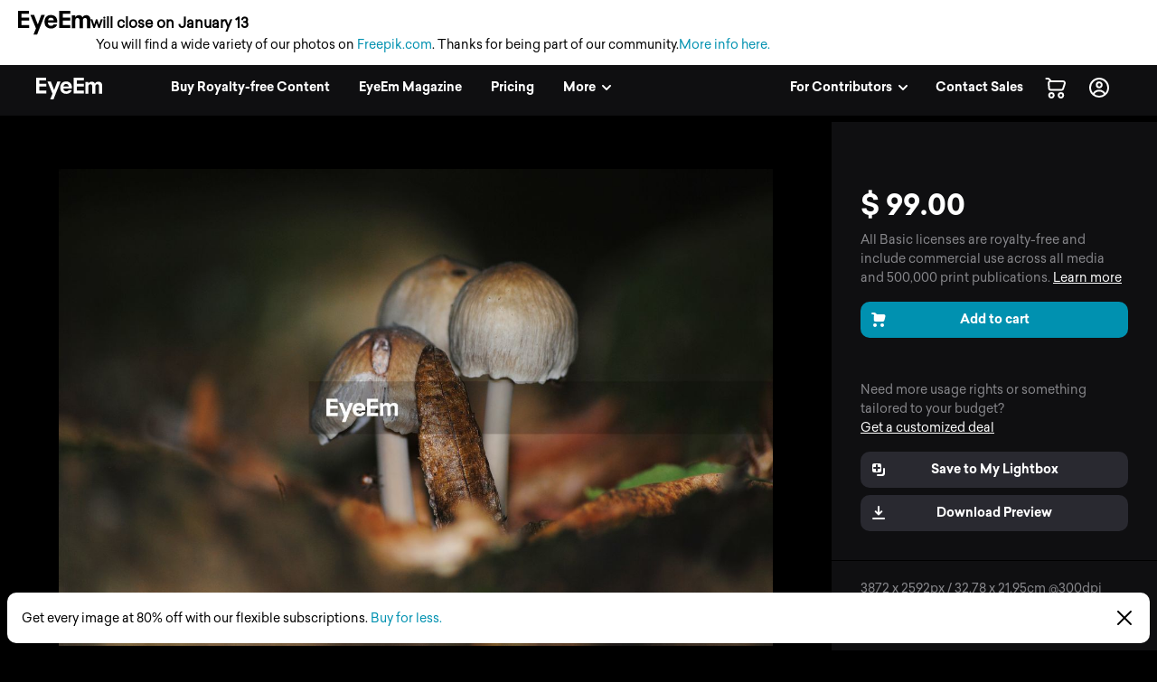

--- FILE ---
content_type: application/javascript; charset=UTF-8
request_url: https://www.eyeem.com/node-static/js/9828.e174f435f5f007539235.js
body_size: 6792
content:
(self.__LOADABLE_LOADED_CHUNKS__=self.__LOADABLE_LOADED_CHUNKS__||[]).push([[9828],{5175:(e,t,n)=>{"use strict";n.d(t,{A:()=>R});var o,r=n(25415),i=n(55792),a=n(52334),s=n(63696),c=n(59406),u=n(49536),l=n(62540);function p(e){return p="function"==typeof Symbol&&"symbol"==typeof Symbol.iterator?function(e){return typeof e}:function(e){return e&&"function"==typeof Symbol&&e.constructor===Symbol&&e!==Symbol.prototype?"symbol":typeof e},p(e)}function f(e,t){for(var n=0;n<t.length;n++){var o=t[n];o.enumerable=o.enumerable||!1,o.configurable=!0,"value"in o&&(o.writable=!0),Object.defineProperty(e,o.key,o)}}function d(e,t){return d=Object.setPrototypeOf||function(e,t){return e.__proto__=t,e},d(e,t)}function h(e){if(void 0===e)throw new ReferenceError("this hasn't been initialised - super() hasn't been called");return e}function y(e){return y=Object.setPrototypeOf?Object.getPrototypeOf:function(e){return e.__proto__||Object.getPrototypeOf(e)},y(e)}function b(e,t,n){return t in e?Object.defineProperty(e,t,{value:n,enumerable:!0,configurable:!0,writable:!0}):e[t]=n,e}var g=(0,c.A)(u.A,{target:"e1yzz1sg0"})("margin-top:0;margin-right:",(function(e){return e.marginRight}),";margin-bottom:",(function(e){return e.marginBottom}),";margin-left:0;"),m=(b(o={},a.BfH,2.5),b(o,a.vFO,1),b(o,a.$S8,.6),o),v=function(e){!function(e,t){if("function"!=typeof t&&null!==t)throw new TypeError("Super expression must either be null or a function");e.prototype=Object.create(t&&t.prototype,{constructor:{value:e,writable:!0,configurable:!0}}),t&&d(e,t)}(s,e);var t,n,o,r,i=(o=s,r=function(){if("undefined"==typeof Reflect||!Reflect.construct)return!1;if(Reflect.construct.sham)return!1;if("function"==typeof Proxy)return!0;try{return Boolean.prototype.valueOf.call(Reflect.construct(Boolean,[],(function(){}))),!0}catch(e){return!1}}(),function(){var e,t=y(o);if(r){var n=y(this).constructor;e=Reflect.construct(t,arguments,n)}else e=t.apply(this,arguments);return function(e,t){return!t||"object"!==p(t)&&"function"!=typeof t?h(e):t}(this,e)});function s(){var e;!function(e,t){if(!(e instanceof t))throw new TypeError("Cannot call a class as a function")}(this,s);for(var t=arguments.length,n=new Array(t),o=0;o<t;o++)n[o]=arguments[o];return b(h(e=i.call.apply(i,[this].concat(n))),"shouldComponentUpdate",(function(t){return t.lastRowInGrid!==e.props.lastRowInGrid||t.positionOffset!==e.props.positionOffset||t.rowHash!==e.props.rowHash||t.rowLightboxIdsHash!==e.props.rowLightboxIdsHash})),b(h(e),"getMargin",(function(){return m[e.props.deviceType]})),b(h(e),"getSumOfMargins",(function(){return(e.props.assets.length-1)*e.getMargin()})),b(h(e),"getNormWidths",(function(){return e.props.assets.map((function(e){return e.width*(100/e.height)}))})),b(h(e),"getTotalNormalizedWidth",(function(){return e.getNormWidths().reduce((function(e,t){return e+t}),0)})),e}return t=s,(n=[{key:"render",value:function(){var e=this;return(0,l.jsx)("div",{style:{display:"flex"},children:this.props.assets.map((function(t,n){var o=e.getNormWidths()[n]/e.getTotalNormalizedWidth()*(100-e.getSumOfMargins()),r=a.Ggc,i=t.width/(t.height/r);return(0,l.jsx)(g,{style:{width:e.props.stretch?"".concat(o,"%"):"".concat(i,"px"),maxWidth:e.props.stretch?"auto":"".concat(o,"%")},marginRight:n===e.props.assets.length-1?0:"".concat(e.getMargin(),"%"),marginBottom:e.props.lastRowInGrid?0:"".concat(e.getMargin(),"%"),asset:t,actionBar:e.props.actionBar,noTimestaphmp:e.props.noTimestamp,showUser:e.props.showUser,width:e.props.stretch?e.props.maxDeviceWidth/100*o:i,openOverlay:e.props.openOverlay,gridIndex:e.props.positionOffset+n,contextPaginatableMetadata:e.props.contextPaginatableMetadata,contentPID:e.props.contentPID,additionalContextPaginatableMetadata:e.props.additionalContextPaginatableMetadata,shouldShowCaptions:e.props.shouldShowCaptions,shouldLazyLoadPhoto:e.props.shouldLazyLoadPhoto},"photo-card-".concat(t.id,"-").concat(n))}))})}}])&&f(t.prototype,n),s}(s.Component);b(v,"defaultProps",{positionOffset:0});const w=v,S=(0,r.Ng)((function(e,t){var n=t.assets;return{deviceType:(0,i.ZI)(e),maxDeviceWidth:(0,i.ld)(e),assets:n,rowHash:null==n?void 0:n.map((function(e){return e.id})).join(""),rowLightboxIdsHash:null==n?void 0:n.map((function(e){var t;return null===(t=e.lightboxIds)||void 0===t?void 0:t.join("")})).join("")}}))(w);var x=n(40122);function O(e){return O="function"==typeof Symbol&&"symbol"==typeof Symbol.iterator?function(e){return typeof e}:function(e){return e&&"function"==typeof Symbol&&e.constructor===Symbol&&e!==Symbol.prototype?"symbol":typeof e},O(e)}function _(e,t){for(var n=0;n<t.length;n++){var o=t[n];o.enumerable=o.enumerable||!1,o.configurable=!0,"value"in o&&(o.writable=!0),Object.defineProperty(e,o.key,o)}}function k(e,t){return k=Object.setPrototypeOf||function(e,t){return e.__proto__=t,e},k(e,t)}function P(e){if(void 0===e)throw new ReferenceError("this hasn't been initialised - super() hasn't been called");return e}function j(e){return j=Object.setPrototypeOf?Object.getPrototypeOf:function(e){return e.__proto__||Object.getPrototypeOf(e)},j(e)}function A(e,t,n){return t in e?Object.defineProperty(e,t,{value:n,enumerable:!0,configurable:!0,writable:!0}):e[t]=n,e}const B=function(e){!function(e,t){if("function"!=typeof t&&null!==t)throw new TypeError("Super expression must either be null or a function");e.prototype=Object.create(t&&t.prototype,{constructor:{value:e,writable:!0,configurable:!0}}),t&&k(e,t)}(a,e);var t,n,o,r,i=(o=a,r=function(){if("undefined"==typeof Reflect||!Reflect.construct)return!1;if(Reflect.construct.sham)return!1;if("function"==typeof Proxy)return!0;try{return Boolean.prototype.valueOf.call(Reflect.construct(Boolean,[],(function(){}))),!0}catch(e){return!1}}(),function(){var e,t=j(o);if(r){var n=j(this).constructor;e=Reflect.construct(t,arguments,n)}else e=t.apply(this,arguments);return function(e,t){return!t||"object"!==O(t)&&"function"!=typeof t?P(e):t}(this,e)});function a(){var e;!function(e,t){if(!(e instanceof t))throw new TypeError("Cannot call a class as a function")}(this,a);for(var t=arguments.length,n=new Array(t),o=0;o<t;o++)n[o]=arguments[o];return A(P(e=i.call.apply(i,[this].concat(n))),"shouldLazyLoadPhoto",(function(t){return t>(e.props.isMobile?2:4)})),A(P(e),"getPhotoGridrow",(function(t,n){return(0,l.jsx)(S,{shouldUnsetContextPaginatableMetadata:e.props.shouldUnsetContextPaginatableMetadata,translationPrefix:e.props.translationPrefix,deviceType:e.props.deviceType,stretch:n!==e.props.rows.length-1||e.props.stretchLastRow,actionBar:e.props.actionBar,noTimestamp:e.props.noTimestamp,showUser:e.props.showUser,openOverlay:e.props.openOverlay,lastRowInGrid:n===e.props.rows.length-1,eventPosition:e.props.eventPosition,contextPaginatableMetadata:e.props.contextPaginatableMetadata,shouldShowCaptions:e.props.shouldShowCaptions,shouldLazyLoadPhoto:e.shouldLazyLoadPhoto(n),assets:t,positionOffset:(0,x.zq)(e.props.rows,n,e.props.positionOffset)},n)})),e}return t=a,(n=[{key:"shouldComponentUpdate",value:function(e){var t=this;return e.rows.some((function(n,o){return e.positionOffset!==t.props.positionOffset||!t.props.rows[o]||(0,x.FT)(e.rows[o],t.props.rows[o])}))}},{key:"render",value:function(){var e=this;return(0,l.jsx)("div",{className:"lp_fullWidth ".concat(this.props.className),children:this.props.rows.slice(0,this.props.hideLastRow?-1:this.props.rows.length).map((function(t,n){return e.getPhotoGridrow(t,n)}))})}}])&&_(t.prototype,n),a}(s.Component);function L(e,t){(null==t||t>e.length)&&(t=e.length);for(var n=0,o=new Array(t);n<t;n++)o[n]=e[n];return o}var T=function e(t,n){var o,r=arguments.length>2&&void 0!==arguments[2]?arguments[2]:[],i=function(e,t){var n,o=0,r=0;return e.every((function(e){var i,a,s=1/e.height,c=e.width*s,u=(i=t)>(a=r+c)?i-a:a-i;return(!n||u<n)&&(r+=c,o+=1,n=u,!0)})),e.slice(0,o)}(t=t.filter((function(e){return e})),n),a=[].concat(function(e){if(Array.isArray(e))return L(e)}(o=r)||function(e){if("undefined"!=typeof Symbol&&null!=e[Symbol.iterator]||null!=e["@@iterator"])return Array.from(e)}(o)||function(e,t){if(e){if("string"==typeof e)return L(e,t);var n=Object.prototype.toString.call(e).slice(8,-1);return"Object"===n&&e.constructor&&(n=e.constructor.name),"Map"===n||"Set"===n?Array.from(e):"Arguments"===n||/^(?:Ui|I)nt(?:8|16|32)(?:Clamped)?Array$/.test(n)?L(e,t):void 0}}(o)||function(){throw new TypeError("Invalid attempt to spread non-iterable instance.\nIn order to be iterable, non-array objects must have a [Symbol.iterator]() method.")}(),[i]);return i.length===t.length?a:e(t.slice(i.length),n,a)};const R=(0,r.Ng)((function(e,t){return{isMobile:(0,i.Ny)(e),rows:t.rows||T(t.assets,a.dLu[(0,i.oK)(e)?"buyer":"photographer"][(0,i.ZI)(e)])}}))(B)},35379:(e,t,n)=>{"use strict";n.d(t,{A:()=>j});var o=n(5908),r=n(25415),i=n(9352),a=n(86542),s=n(55792),c=n(52334),u=n(59406),l=n(63696),p=n(12826),f=n(59142),d=n.n(f),h=n(54816),y=n(21666),b=n(58164),g=n(40122),m=n(99499),v=n(9554),w=n(43842),S=function(e){var t="";return 0===e.indexOf("/search/")?t="search":0===e.indexOf("/u/")?t="user":0===e.indexOf("/a/")?t="album":"/collection"===e?t="purchaseHistory":0===e.indexOf("/lightboxes/")?t="lightbox":0!==e.indexOf("/p/")&&0!==e.indexOf("/i/")||(t="photoview"),"/market/pricing?source=".concat("promo_banner_subscriptions","&location=").concat(t)};var x=n(74936),O=n(62540);function _(e,t){(null==t||t>e.length)&&(t=e.length);for(var n=0,o=new Array(t);n<t;n++)o[n]=e[n];return o}var k=(0,u.A)("span",{target:"e14rgtp51"})("cursor:pointer;font-family:",(function(e){return e.theme.fonts.bold}),";"),P=(0,u.A)(h.lZ,{target:"e14rgtp50"})("position:fixed;bottom:",(function(e){return e.theme.space[2]}),"px;right:",(function(e){return e.theme.space[2]}),"px;z-index:15;left:",(function(e){var t=e.isAuthenticated,n=e.theme,o=e.isMobile;return t&&!o?"calc(".concat(n.dimensions.sideNavWidth," + ").concat(n.space[2],"px)"):"".concat(n.space[2],"px")}),";a{color:",(function(e){return e.theme.colors.aqua50}),";}");const j=(0,o.Zz)(i.A,(0,r.Ng)((function(e){return{defaultBannerDismissed:(0,s.zS)(e,c.VfK),isAuthenticated:(0,s.CB)(e),isMobile:(0,s.Ny)(e),isSelfServe:(0,s.oK)(e)&&!(0,s.oJ)(e),specialBannerDismissed:(0,s.zS)(e,c.Dj0)}}),(function(e){return{setSessionField:function(t){return e((0,a.tA)(t))}}})))((function(e){var t,n,o=e.defaultBannerDismissed,r=e.getPath,i=e.isAuthenticated,a=e.isMobile,s=e.isSelfServe,u=e.query,f=e.setSessionField,h=e.specialBannerDismissed,j=(0,p.useQuery)(x.i).data,A=(void 0===j?{}:j).licenses,B=(t=(0,l.useState)(!1),n=2,function(e){if(Array.isArray(e))return e}(t)||function(e,t){var n=null==e?null:"undefined"!=typeof Symbol&&e[Symbol.iterator]||e["@@iterator"];if(null!=n){var o,r,i=[],a=!0,s=!1;try{for(n=n.call(e);!(a=(o=n.next()).done)&&(i.push(o.value),!t||i.length!==t);a=!0);}catch(e){s=!0,r=e}finally{try{a||null==n.return||n.return()}finally{if(s)throw r}}return i}}(t,n)||function(e,t){if(e){if("string"==typeof e)return _(e,t);var n=Object.prototype.toString.call(e).slice(8,-1);return"Object"===n&&e.constructor&&(n=e.constructor.name),"Map"===n||"Set"===n?Array.from(e):"Arguments"===n||/^(?:Ui|I)nt(?:8|16|32)(?:Clamped)?Array$/.test(n)?_(e,t):void 0}}(t,n)||function(){throw new TypeError("Invalid attempt to destructure non-iterable instance.\nIn order to be iterable, non-array objects must have a [Symbol.iterator]() method.")}()),L=B[0],T=B[1],R=function(e){var t=e.defaultBannerDismissed,n=e.specialBannerDismissed,o=e.licenses,r=e.isAuthenticated,i=e.isSelfServe,a=e.query,s=e.path,u=function(e){var t=new Date,n=new Date(2021,10,24),o=new Date(2021,11,7);return"1"===(null==e?void 0:e.testSpecialBanner)||t.getTime()>=n.getTime()&&t.getTime()<o.getTime()}(a);return u&&function(e,t,n){return!(t&&!n)&&(!e||(0,m.A)(new Date,(0,w.A)(e,1))>20)}(n,r,i)?{active:!0,href:null,isSpecialBanner:!0,sessionField:c.Dj0}:!u&&function(e,t,n,o){if(!t)return!1;var r=(0,v.A)(new Date,(0,w.A)(e,1))>30;if(!n)return!e||r;if(o){if(!e)return!0;var i=t.some((function(e){var t,n,o,r;return(null===(t=e.pricePoints)||void 0===t||null===(n=t.premium)||void 0===n?void 0:n.type)===c.HC3||(null===(o=e.pricePoints)||void 0===o||null===(r=o.regular)||void 0===r?void 0:r.type)===c.HC3}));if(!i&&r)return!0}return!1}(t,o,r,i)?{active:!0,href:S(s),isSpecialBanner:!1,sessionField:c.VfK}:{active:!1,href:"",isSpecialBanner:!1,sessionField:""}}({defaultBannerDismissed:o,specialBannerDismissed:h,licenses:A,isAuthenticated:i,isSelfServe:s,query:u,path:r()});if(!R.active)return null;var I=function(){R.isSpecialBanner&&(navigator.clipboard.writeText(d()("specialBanner.code")).then((function(){T(!0),setTimeout((function(){return T(!1)}),2500)}),(function(){return console.log("Copy to clipboard didn't work, browser not supported?")})),(0,g.u4)({eventName:"promo_bannerClick",eventAction:"copy_to_clipboard",eventType:"click_inbound",eventLabel:d()("specialBanner.code"),eventPosition:""}))},C=function(){return R.isSpecialBanner&&L?(0,O.jsx)("span",{children:d()("specialBanner.copied")}):(0,O.jsx)(O.Fragment,{children:R.isSpecialBanner?(0,O.jsxs)(O.Fragment,{children:[(0,O.jsx)("span",{children:d()("specialBanner.preCodeText")}),(0,O.jsx)(k,{onClick:I,children:d()("specialBanner.code")}),(0,O.jsx)("span",{children:d()("specialBanner.postCodeText")})]}):(0,O.jsxs)(O.Fragment,{children:[(0,O.jsxs)("span",{children:[d()("defaultBanner.text")," "]}),(0,O.jsx)(b.A,{href:R.href,children:d()("defaultBanner.linkText")})]})})};return(0,O.jsx)(y.NP,{children:(0,O.jsx)(P,{isMobile:a,isAuthenticated:i,onClose:function(){f({name:R.sessionField,value:new Date})},dataTestId:"banner_close",children:(0,O.jsx)(C,{})})})}))},30324:function(e,t,n){var o;e.exports=(o=n(63696),function(e){function t(o){if(n[o])return n[o].exports;var r=n[o]={exports:{},id:o,loaded:!1};return e[o].call(r.exports,r,r.exports,t),r.loaded=!0,r.exports}var n={};return t.m=e,t.c=n,t.p="",t(0)}([function(e,t,n){e.exports=n(4)},function(e,t,n){e.exports=n(6)()},function(e,t){e.exports=o},function(e,t){"use strict";Object.defineProperty(t,"__esModule",{value:!0}),t.default=function(e,t){return decodeURIComponent(e.replace(new RegExp("^(?:.*[&\\?]"+encodeURIComponent(t).replace(/[\.\+\*]/g,"\\$&")+"(?:\\=([^&]*))?)?.*$","i"),"$1"))}},function(e,t,n){"use strict";function o(e){return e&&e.__esModule?e:{default:e}}function r(e,t){if(!e)throw new ReferenceError("this hasn't been initialised - super() hasn't been called");return!t||"object"!=typeof t&&"function"!=typeof t?e:t}Object.defineProperty(t,"__esModule",{value:!0});var i=Object.assign||function(e){for(var t=1;t<arguments.length;t++){var n=arguments[t];for(var o in n)Object.prototype.hasOwnProperty.call(n,o)&&(e[o]=n[o])}return e},a=function(){function e(e,t){for(var n=0;n<t.length;n++){var o=t[n];o.enumerable=o.enumerable||!1,o.configurable=!0,"value"in o&&(o.writable=!0),Object.defineProperty(e,o.key,o)}}return function(t,n,o){return n&&e(t.prototype,n),o&&e(t,o),t}}(),s=o(n(2)),c=o(n(1)),u=o(n(5)),l=o(n(3)),p=function(e){function t(){var e,n,o;!function(e,t){if(!(e instanceof t))throw new TypeError("Cannot call a class as a function")}(this,t);for(var a=arguments.length,s=Array(a),c=0;c<a;c++)s[c]=arguments[c];return n=o=r(this,(e=t.__proto__||Object.getPrototypeOf(t)).call.apply(e,[this].concat(s))),o.state={isSdkLoaded:!1,isProcessing:!1},o.responseApi=function(e){window.FB.api("/me",{locale:o.props.language,fields:o.props.fields},(function(t){i(t,e),o.props.callback(t)}))},o.checkLoginState=function(e){o.setStateIfMounted({isProcessing:!1}),e.authResponse?o.responseApi(e.authResponse):o.props.onFailure?o.props.onFailure({status:e.status}):o.props.callback({status:e.status})},o.checkLoginAfterRefresh=function(e){"connected"===e.status?o.checkLoginState(e):window.FB.login((function(e){return o.checkLoginState(e)}),!0)},o.click=function(e){if(o.state.isSdkLoaded&&!o.state.isProcessing&&!o.props.isDisabled){o.setState({isProcessing:!0});var t=o.props,n=t.scope,r=t.appId,i=t.onClick,a=t.returnScopes,s=t.responseType,c=t.redirectUri,l=t.disableMobileRedirect,p=t.authType,f=t.state;if("function"!=typeof i||(i(e),!e.defaultPrevented)){var d={client_id:r,redirect_uri:c,state:f,return_scopes:a,scope:n,response_type:s,auth_type:p};if(o.props.isMobile&&!l)window.location.href="https://www.facebook.com/dialog/oauth"+(0,u.default)(d);else{if(!window.FB)return void(o.props.onFailure&&o.props.onFailure({status:"facebookNotLoaded"}));window.FB.login(o.checkLoginState,{scope:n,return_scopes:a,auth_type:d.auth_type})}}}},r(o,n)}return function(e,t){if("function"!=typeof t&&null!==t)throw new TypeError("Super expression must either be null or a function, not "+typeof t);e.prototype=Object.create(t&&t.prototype,{constructor:{value:e,enumerable:!1,writable:!0,configurable:!0}}),t&&(Object.setPrototypeOf?Object.setPrototypeOf(e,t):e.__proto__=t)}(t,e),a(t,[{key:"componentDidMount",value:function(){if(this._isMounted=!0,document.getElementById("facebook-jssdk"))this.sdkLoaded();else{this.setFbAsyncInit(),this.loadSdkAsynchronously();var e=document.getElementById("fb-root");e||((e=document.createElement("div")).id="fb-root",document.body.appendChild(e))}}},{key:"componentWillReceiveProps",value:function(e){this.state.isSdkLoaded&&e.autoLoad&&!this.props.autoLoad&&window.FB.getLoginStatus(this.checkLoginAfterRefresh)}},{key:"componentWillUnmount",value:function(){this._isMounted=!1}},{key:"setStateIfMounted",value:function(e){this._isMounted&&this.setState(e)}},{key:"setFbAsyncInit",value:function(){var e=this,t=this.props,n=t.appId,o=t.xfbml,r=t.cookie,i=t.version,a=t.autoLoad;window.fbAsyncInit=function(){window.FB.init({version:"v"+i,appId:n,xfbml:o,cookie:r}),e.setStateIfMounted({isSdkLoaded:!0}),(a||e.isRedirectedFromFb())&&window.FB.getLoginStatus(e.checkLoginAfterRefresh)}}},{key:"isRedirectedFromFb",value:function(){var e=window.location.search;return(0,l.default)(e,"code")||(0,l.default)(e,"granted_scopes")}},{key:"sdkLoaded",value:function(){this.setState({isSdkLoaded:!0})}},{key:"loadSdkAsynchronously",value:function(){var e=this.props.language;!function(t,n,o){var r=t.getElementsByTagName(n)[0],i=r,a=r;t.getElementById(o)||((a=t.createElement(n)).id=o,a.src="https://connect.facebook.net/"+e+"/sdk.js",i.parentNode.insertBefore(a,i))}(document,"script","facebook-jssdk")}},{key:"render",value:function(){if(!this.props.render)throw new Error("ReactFacebookLogin requires a render prop to render");var e={onClick:this.click,isDisabled:!!this.props.isDisabled,isProcessing:this.state.isProcessing,isSdkLoaded:this.state.isSdkLoaded};return this.props.render(e)}}]),t}(s.default.Component);p.propTypes={isDisabled:c.default.bool,callback:c.default.func.isRequired,appId:c.default.string.isRequired,xfbml:c.default.bool,cookie:c.default.bool,authType:c.default.string,scope:c.default.string,state:c.default.string,responseType:c.default.string,returnScopes:c.default.bool,redirectUri:c.default.string,autoLoad:c.default.bool,disableMobileRedirect:c.default.bool,isMobile:c.default.bool,fields:c.default.string,version:c.default.string,language:c.default.string,onClick:c.default.func,onFailure:c.default.func,render:c.default.func.isRequired},p.defaultProps={redirectUri:"undefined"!=typeof window?window.location.href:"/",scope:"public_profile,email",returnScopes:!1,xfbml:!1,cookie:!1,authType:"",fields:"name",version:"2.3",language:"en_US",disableMobileRedirect:!1,isMobile:function(){var e=!1;try{e=!!(window.navigator&&window.navigator.standalone||navigator.userAgent.match("CriOS")||navigator.userAgent.match(/mobile/i))}catch(e){}return e}(),onFailure:null,state:"facebookdirect",responseType:"code"},t.default=p},function(e,t){"use strict";Object.defineProperty(t,"__esModule",{value:!0}),t.default=function(e){return"?"+Object.keys(e).map((function(t){return t+"="+encodeURIComponent(e[t])})).join("&")}},function(e,t,n){"use strict";function o(){}var r=n(7);e.exports=function(){function e(e,t,n,o,i,a){if(a!==r){var s=new Error("Calling PropTypes validators directly is not supported by the `prop-types` package. Use PropTypes.checkPropTypes() to call them. Read more at http://fb.me/use-check-prop-types");throw s.name="Invariant Violation",s}}function t(){return e}e.isRequired=e;var n={array:e,bool:e,func:e,number:e,object:e,string:e,symbol:e,any:e,arrayOf:t,element:e,instanceOf:t,node:e,objectOf:t,oneOf:t,oneOfType:t,shape:t,exact:t};return n.checkPropTypes=o,n.PropTypes=n,n}},function(e,t){"use strict";e.exports="SECRET_DO_NOT_PASS_THIS_OR_YOU_WILL_BE_FIRED"}]))}}]);
//# sourceMappingURL=9828.e174f435f5f007539235.js.map